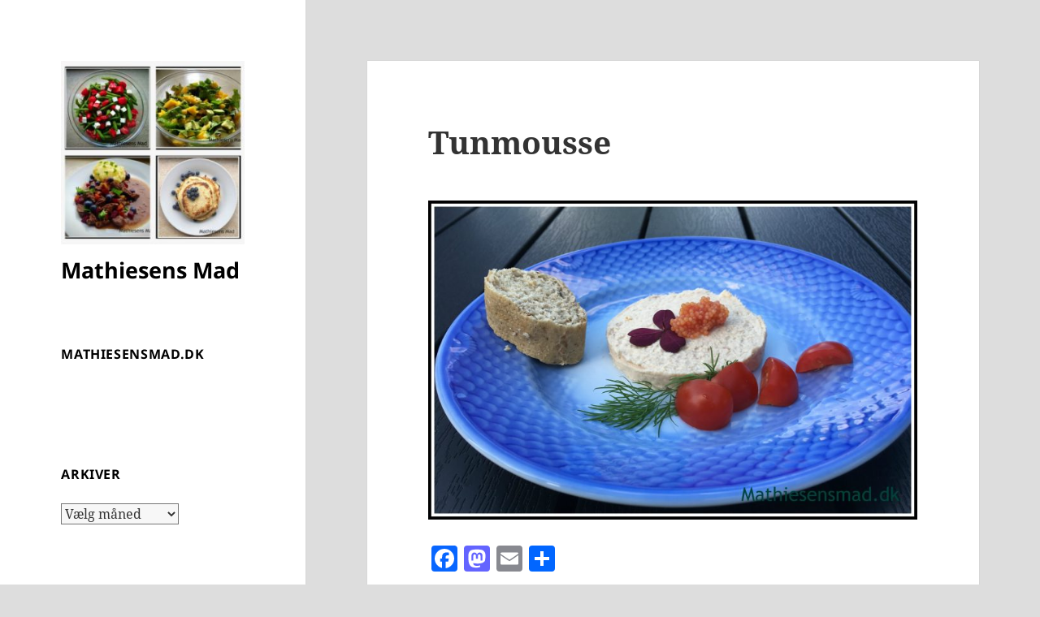

--- FILE ---
content_type: text/html; charset=UTF-8
request_url: http://www.mathiesensmad.dk/2015/01/tunmousse/tunmousse-2/
body_size: 13103
content:
<!DOCTYPE html>
<html lang="da-DK" class="no-js">
<head>
	<meta charset="UTF-8">
	<meta name="viewport" content="width=device-width, initial-scale=1.0">
	<link rel="profile" href="https://gmpg.org/xfn/11">
	<link rel="pingback" href="http://www.mathiesensmad.dk/xmlrpc.php">
	<script>
(function(html){html.className = html.className.replace(/\bno-js\b/,'js')})(document.documentElement);
//# sourceURL=twentyfifteen_javascript_detection
</script>
<meta name='robots' content='index, follow, max-image-preview:large, max-snippet:-1, max-video-preview:-1' />

	<!-- This site is optimized with the Yoast SEO plugin v26.5 - https://yoast.com/wordpress/plugins/seo/ -->
	<title>Tunmousse - Mathiesens Mad</title>
	<link rel="canonical" href="http://www.mathiesensmad.dk/2015/01/tunmousse/tunmousse-2/" />
	<meta name="twitter:card" content="summary_large_image" />
	<meta name="twitter:title" content="Tunmousse - Mathiesens Mad" />
	<meta name="twitter:image" content="http://www.mathiesensmad.dk/wp-content/uploads/2015/01/Tunmousse.jpg" />
	<script type="application/ld+json" class="yoast-schema-graph">{"@context":"https://schema.org","@graph":[{"@type":"WebPage","@id":"http://www.mathiesensmad.dk/2015/01/tunmousse/tunmousse-2/","url":"http://www.mathiesensmad.dk/2015/01/tunmousse/tunmousse-2/","name":"Tunmousse - Mathiesens Mad","isPartOf":{"@id":"https://www.mathiesensmad.dk/#website"},"primaryImageOfPage":{"@id":"http://www.mathiesensmad.dk/2015/01/tunmousse/tunmousse-2/#primaryimage"},"image":{"@id":"http://www.mathiesensmad.dk/2015/01/tunmousse/tunmousse-2/#primaryimage"},"thumbnailUrl":"http://www.mathiesensmad.dk/wp-content/uploads/2015/01/Tunmousse.jpg","datePublished":"2017-08-06T18:22:46+00:00","breadcrumb":{"@id":"http://www.mathiesensmad.dk/2015/01/tunmousse/tunmousse-2/#breadcrumb"},"inLanguage":"da-DK","potentialAction":[{"@type":"ReadAction","target":["http://www.mathiesensmad.dk/2015/01/tunmousse/tunmousse-2/"]}]},{"@type":"ImageObject","inLanguage":"da-DK","@id":"http://www.mathiesensmad.dk/2015/01/tunmousse/tunmousse-2/#primaryimage","url":"http://www.mathiesensmad.dk/wp-content/uploads/2015/01/Tunmousse.jpg","contentUrl":"http://www.mathiesensmad.dk/wp-content/uploads/2015/01/Tunmousse.jpg","width":3208,"height":2094},{"@type":"BreadcrumbList","@id":"http://www.mathiesensmad.dk/2015/01/tunmousse/tunmousse-2/#breadcrumb","itemListElement":[{"@type":"ListItem","position":1,"name":"Hjem","item":"https://www.mathiesensmad.dk/"},{"@type":"ListItem","position":2,"name":"Tunmousse","item":"http://www.mathiesensmad.dk/2015/01/tunmousse/"},{"@type":"ListItem","position":3,"name":"Tunmousse"}]},{"@type":"WebSite","@id":"https://www.mathiesensmad.dk/#website","url":"https://www.mathiesensmad.dk/","name":"Mathiesens Mad","description":"","publisher":{"@id":"https://www.mathiesensmad.dk/#organization"},"potentialAction":[{"@type":"SearchAction","target":{"@type":"EntryPoint","urlTemplate":"https://www.mathiesensmad.dk/?s={search_term_string}"},"query-input":{"@type":"PropertyValueSpecification","valueRequired":true,"valueName":"search_term_string"}}],"inLanguage":"da-DK"},{"@type":"Organization","@id":"https://www.mathiesensmad.dk/#organization","name":"Mathiesens Mad","url":"https://www.mathiesensmad.dk/","logo":{"@type":"ImageObject","inLanguage":"da-DK","@id":"https://www.mathiesensmad.dk/#/schema/logo/image/","url":"http://www.mathiesensmad.dk/wp-content/uploads/2016/12/cropped-291216-7.jpeg","contentUrl":"http://www.mathiesensmad.dk/wp-content/uploads/2016/12/cropped-291216-7.jpeg","width":248,"height":248,"caption":"Mathiesens Mad"},"image":{"@id":"https://www.mathiesensmad.dk/#/schema/logo/image/"},"sameAs":["https://www.facebook.com/lone.mathiesen.58/"]}]}</script>
	<!-- / Yoast SEO plugin. -->


<link rel='dns-prefetch' href='//static.addtoany.com' />
<link rel="alternate" type="application/rss+xml" title="Mathiesens Mad &raquo; Feed" href="http://www.mathiesensmad.dk/feed/" />
<link rel="alternate" type="application/rss+xml" title="Mathiesens Mad &raquo;-kommentar-feed" href="http://www.mathiesensmad.dk/comments/feed/" />
<link rel="alternate" type="application/rss+xml" title="Mathiesens Mad &raquo; Tunmousse-kommentar-feed" href="http://www.mathiesensmad.dk/2015/01/tunmousse/tunmousse-2/feed/" />
<link rel="alternate" title="oEmbed (JSON)" type="application/json+oembed" href="http://www.mathiesensmad.dk/wp-json/oembed/1.0/embed?url=http%3A%2F%2Fwww.mathiesensmad.dk%2F2015%2F01%2Ftunmousse%2Ftunmousse-2%2F" />
<link rel="alternate" title="oEmbed (XML)" type="text/xml+oembed" href="http://www.mathiesensmad.dk/wp-json/oembed/1.0/embed?url=http%3A%2F%2Fwww.mathiesensmad.dk%2F2015%2F01%2Ftunmousse%2Ftunmousse-2%2F&#038;format=xml" />
<style id='wp-img-auto-sizes-contain-inline-css'>
img:is([sizes=auto i],[sizes^="auto," i]){contain-intrinsic-size:3000px 1500px}
/*# sourceURL=wp-img-auto-sizes-contain-inline-css */
</style>
<style id='wp-emoji-styles-inline-css'>

	img.wp-smiley, img.emoji {
		display: inline !important;
		border: none !important;
		box-shadow: none !important;
		height: 1em !important;
		width: 1em !important;
		margin: 0 0.07em !important;
		vertical-align: -0.1em !important;
		background: none !important;
		padding: 0 !important;
	}
/*# sourceURL=wp-emoji-styles-inline-css */
</style>
<style id='wp-block-library-inline-css'>
:root{--wp-block-synced-color:#7a00df;--wp-block-synced-color--rgb:122,0,223;--wp-bound-block-color:var(--wp-block-synced-color);--wp-editor-canvas-background:#ddd;--wp-admin-theme-color:#007cba;--wp-admin-theme-color--rgb:0,124,186;--wp-admin-theme-color-darker-10:#006ba1;--wp-admin-theme-color-darker-10--rgb:0,107,160.5;--wp-admin-theme-color-darker-20:#005a87;--wp-admin-theme-color-darker-20--rgb:0,90,135;--wp-admin-border-width-focus:2px}@media (min-resolution:192dpi){:root{--wp-admin-border-width-focus:1.5px}}.wp-element-button{cursor:pointer}:root .has-very-light-gray-background-color{background-color:#eee}:root .has-very-dark-gray-background-color{background-color:#313131}:root .has-very-light-gray-color{color:#eee}:root .has-very-dark-gray-color{color:#313131}:root .has-vivid-green-cyan-to-vivid-cyan-blue-gradient-background{background:linear-gradient(135deg,#00d084,#0693e3)}:root .has-purple-crush-gradient-background{background:linear-gradient(135deg,#34e2e4,#4721fb 50%,#ab1dfe)}:root .has-hazy-dawn-gradient-background{background:linear-gradient(135deg,#faaca8,#dad0ec)}:root .has-subdued-olive-gradient-background{background:linear-gradient(135deg,#fafae1,#67a671)}:root .has-atomic-cream-gradient-background{background:linear-gradient(135deg,#fdd79a,#004a59)}:root .has-nightshade-gradient-background{background:linear-gradient(135deg,#330968,#31cdcf)}:root .has-midnight-gradient-background{background:linear-gradient(135deg,#020381,#2874fc)}:root{--wp--preset--font-size--normal:16px;--wp--preset--font-size--huge:42px}.has-regular-font-size{font-size:1em}.has-larger-font-size{font-size:2.625em}.has-normal-font-size{font-size:var(--wp--preset--font-size--normal)}.has-huge-font-size{font-size:var(--wp--preset--font-size--huge)}.has-text-align-center{text-align:center}.has-text-align-left{text-align:left}.has-text-align-right{text-align:right}.has-fit-text{white-space:nowrap!important}#end-resizable-editor-section{display:none}.aligncenter{clear:both}.items-justified-left{justify-content:flex-start}.items-justified-center{justify-content:center}.items-justified-right{justify-content:flex-end}.items-justified-space-between{justify-content:space-between}.screen-reader-text{border:0;clip-path:inset(50%);height:1px;margin:-1px;overflow:hidden;padding:0;position:absolute;width:1px;word-wrap:normal!important}.screen-reader-text:focus{background-color:#ddd;clip-path:none;color:#444;display:block;font-size:1em;height:auto;left:5px;line-height:normal;padding:15px 23px 14px;text-decoration:none;top:5px;width:auto;z-index:100000}html :where(.has-border-color){border-style:solid}html :where([style*=border-top-color]){border-top-style:solid}html :where([style*=border-right-color]){border-right-style:solid}html :where([style*=border-bottom-color]){border-bottom-style:solid}html :where([style*=border-left-color]){border-left-style:solid}html :where([style*=border-width]){border-style:solid}html :where([style*=border-top-width]){border-top-style:solid}html :where([style*=border-right-width]){border-right-style:solid}html :where([style*=border-bottom-width]){border-bottom-style:solid}html :where([style*=border-left-width]){border-left-style:solid}html :where(img[class*=wp-image-]){height:auto;max-width:100%}:where(figure){margin:0 0 1em}html :where(.is-position-sticky){--wp-admin--admin-bar--position-offset:var(--wp-admin--admin-bar--height,0px)}@media screen and (max-width:600px){html :where(.is-position-sticky){--wp-admin--admin-bar--position-offset:0px}}

/*# sourceURL=wp-block-library-inline-css */
</style><style id='global-styles-inline-css'>
:root{--wp--preset--aspect-ratio--square: 1;--wp--preset--aspect-ratio--4-3: 4/3;--wp--preset--aspect-ratio--3-4: 3/4;--wp--preset--aspect-ratio--3-2: 3/2;--wp--preset--aspect-ratio--2-3: 2/3;--wp--preset--aspect-ratio--16-9: 16/9;--wp--preset--aspect-ratio--9-16: 9/16;--wp--preset--color--black: #000000;--wp--preset--color--cyan-bluish-gray: #abb8c3;--wp--preset--color--white: #fff;--wp--preset--color--pale-pink: #f78da7;--wp--preset--color--vivid-red: #cf2e2e;--wp--preset--color--luminous-vivid-orange: #ff6900;--wp--preset--color--luminous-vivid-amber: #fcb900;--wp--preset--color--light-green-cyan: #7bdcb5;--wp--preset--color--vivid-green-cyan: #00d084;--wp--preset--color--pale-cyan-blue: #8ed1fc;--wp--preset--color--vivid-cyan-blue: #0693e3;--wp--preset--color--vivid-purple: #9b51e0;--wp--preset--color--dark-gray: #111;--wp--preset--color--light-gray: #f1f1f1;--wp--preset--color--yellow: #f4ca16;--wp--preset--color--dark-brown: #352712;--wp--preset--color--medium-pink: #e53b51;--wp--preset--color--light-pink: #ffe5d1;--wp--preset--color--dark-purple: #2e2256;--wp--preset--color--purple: #674970;--wp--preset--color--blue-gray: #22313f;--wp--preset--color--bright-blue: #55c3dc;--wp--preset--color--light-blue: #e9f2f9;--wp--preset--gradient--vivid-cyan-blue-to-vivid-purple: linear-gradient(135deg,rgb(6,147,227) 0%,rgb(155,81,224) 100%);--wp--preset--gradient--light-green-cyan-to-vivid-green-cyan: linear-gradient(135deg,rgb(122,220,180) 0%,rgb(0,208,130) 100%);--wp--preset--gradient--luminous-vivid-amber-to-luminous-vivid-orange: linear-gradient(135deg,rgb(252,185,0) 0%,rgb(255,105,0) 100%);--wp--preset--gradient--luminous-vivid-orange-to-vivid-red: linear-gradient(135deg,rgb(255,105,0) 0%,rgb(207,46,46) 100%);--wp--preset--gradient--very-light-gray-to-cyan-bluish-gray: linear-gradient(135deg,rgb(238,238,238) 0%,rgb(169,184,195) 100%);--wp--preset--gradient--cool-to-warm-spectrum: linear-gradient(135deg,rgb(74,234,220) 0%,rgb(151,120,209) 20%,rgb(207,42,186) 40%,rgb(238,44,130) 60%,rgb(251,105,98) 80%,rgb(254,248,76) 100%);--wp--preset--gradient--blush-light-purple: linear-gradient(135deg,rgb(255,206,236) 0%,rgb(152,150,240) 100%);--wp--preset--gradient--blush-bordeaux: linear-gradient(135deg,rgb(254,205,165) 0%,rgb(254,45,45) 50%,rgb(107,0,62) 100%);--wp--preset--gradient--luminous-dusk: linear-gradient(135deg,rgb(255,203,112) 0%,rgb(199,81,192) 50%,rgb(65,88,208) 100%);--wp--preset--gradient--pale-ocean: linear-gradient(135deg,rgb(255,245,203) 0%,rgb(182,227,212) 50%,rgb(51,167,181) 100%);--wp--preset--gradient--electric-grass: linear-gradient(135deg,rgb(202,248,128) 0%,rgb(113,206,126) 100%);--wp--preset--gradient--midnight: linear-gradient(135deg,rgb(2,3,129) 0%,rgb(40,116,252) 100%);--wp--preset--gradient--dark-gray-gradient-gradient: linear-gradient(90deg, rgba(17,17,17,1) 0%, rgba(42,42,42,1) 100%);--wp--preset--gradient--light-gray-gradient: linear-gradient(90deg, rgba(241,241,241,1) 0%, rgba(215,215,215,1) 100%);--wp--preset--gradient--white-gradient: linear-gradient(90deg, rgba(255,255,255,1) 0%, rgba(230,230,230,1) 100%);--wp--preset--gradient--yellow-gradient: linear-gradient(90deg, rgba(244,202,22,1) 0%, rgba(205,168,10,1) 100%);--wp--preset--gradient--dark-brown-gradient: linear-gradient(90deg, rgba(53,39,18,1) 0%, rgba(91,67,31,1) 100%);--wp--preset--gradient--medium-pink-gradient: linear-gradient(90deg, rgba(229,59,81,1) 0%, rgba(209,28,51,1) 100%);--wp--preset--gradient--light-pink-gradient: linear-gradient(90deg, rgba(255,229,209,1) 0%, rgba(255,200,158,1) 100%);--wp--preset--gradient--dark-purple-gradient: linear-gradient(90deg, rgba(46,34,86,1) 0%, rgba(66,48,123,1) 100%);--wp--preset--gradient--purple-gradient: linear-gradient(90deg, rgba(103,73,112,1) 0%, rgba(131,93,143,1) 100%);--wp--preset--gradient--blue-gray-gradient: linear-gradient(90deg, rgba(34,49,63,1) 0%, rgba(52,75,96,1) 100%);--wp--preset--gradient--bright-blue-gradient: linear-gradient(90deg, rgba(85,195,220,1) 0%, rgba(43,180,211,1) 100%);--wp--preset--gradient--light-blue-gradient: linear-gradient(90deg, rgba(233,242,249,1) 0%, rgba(193,218,238,1) 100%);--wp--preset--font-size--small: 13px;--wp--preset--font-size--medium: 20px;--wp--preset--font-size--large: 36px;--wp--preset--font-size--x-large: 42px;--wp--preset--spacing--20: 0.44rem;--wp--preset--spacing--30: 0.67rem;--wp--preset--spacing--40: 1rem;--wp--preset--spacing--50: 1.5rem;--wp--preset--spacing--60: 2.25rem;--wp--preset--spacing--70: 3.38rem;--wp--preset--spacing--80: 5.06rem;--wp--preset--shadow--natural: 6px 6px 9px rgba(0, 0, 0, 0.2);--wp--preset--shadow--deep: 12px 12px 50px rgba(0, 0, 0, 0.4);--wp--preset--shadow--sharp: 6px 6px 0px rgba(0, 0, 0, 0.2);--wp--preset--shadow--outlined: 6px 6px 0px -3px rgb(255, 255, 255), 6px 6px rgb(0, 0, 0);--wp--preset--shadow--crisp: 6px 6px 0px rgb(0, 0, 0);}:where(.is-layout-flex){gap: 0.5em;}:where(.is-layout-grid){gap: 0.5em;}body .is-layout-flex{display: flex;}.is-layout-flex{flex-wrap: wrap;align-items: center;}.is-layout-flex > :is(*, div){margin: 0;}body .is-layout-grid{display: grid;}.is-layout-grid > :is(*, div){margin: 0;}:where(.wp-block-columns.is-layout-flex){gap: 2em;}:where(.wp-block-columns.is-layout-grid){gap: 2em;}:where(.wp-block-post-template.is-layout-flex){gap: 1.25em;}:where(.wp-block-post-template.is-layout-grid){gap: 1.25em;}.has-black-color{color: var(--wp--preset--color--black) !important;}.has-cyan-bluish-gray-color{color: var(--wp--preset--color--cyan-bluish-gray) !important;}.has-white-color{color: var(--wp--preset--color--white) !important;}.has-pale-pink-color{color: var(--wp--preset--color--pale-pink) !important;}.has-vivid-red-color{color: var(--wp--preset--color--vivid-red) !important;}.has-luminous-vivid-orange-color{color: var(--wp--preset--color--luminous-vivid-orange) !important;}.has-luminous-vivid-amber-color{color: var(--wp--preset--color--luminous-vivid-amber) !important;}.has-light-green-cyan-color{color: var(--wp--preset--color--light-green-cyan) !important;}.has-vivid-green-cyan-color{color: var(--wp--preset--color--vivid-green-cyan) !important;}.has-pale-cyan-blue-color{color: var(--wp--preset--color--pale-cyan-blue) !important;}.has-vivid-cyan-blue-color{color: var(--wp--preset--color--vivid-cyan-blue) !important;}.has-vivid-purple-color{color: var(--wp--preset--color--vivid-purple) !important;}.has-black-background-color{background-color: var(--wp--preset--color--black) !important;}.has-cyan-bluish-gray-background-color{background-color: var(--wp--preset--color--cyan-bluish-gray) !important;}.has-white-background-color{background-color: var(--wp--preset--color--white) !important;}.has-pale-pink-background-color{background-color: var(--wp--preset--color--pale-pink) !important;}.has-vivid-red-background-color{background-color: var(--wp--preset--color--vivid-red) !important;}.has-luminous-vivid-orange-background-color{background-color: var(--wp--preset--color--luminous-vivid-orange) !important;}.has-luminous-vivid-amber-background-color{background-color: var(--wp--preset--color--luminous-vivid-amber) !important;}.has-light-green-cyan-background-color{background-color: var(--wp--preset--color--light-green-cyan) !important;}.has-vivid-green-cyan-background-color{background-color: var(--wp--preset--color--vivid-green-cyan) !important;}.has-pale-cyan-blue-background-color{background-color: var(--wp--preset--color--pale-cyan-blue) !important;}.has-vivid-cyan-blue-background-color{background-color: var(--wp--preset--color--vivid-cyan-blue) !important;}.has-vivid-purple-background-color{background-color: var(--wp--preset--color--vivid-purple) !important;}.has-black-border-color{border-color: var(--wp--preset--color--black) !important;}.has-cyan-bluish-gray-border-color{border-color: var(--wp--preset--color--cyan-bluish-gray) !important;}.has-white-border-color{border-color: var(--wp--preset--color--white) !important;}.has-pale-pink-border-color{border-color: var(--wp--preset--color--pale-pink) !important;}.has-vivid-red-border-color{border-color: var(--wp--preset--color--vivid-red) !important;}.has-luminous-vivid-orange-border-color{border-color: var(--wp--preset--color--luminous-vivid-orange) !important;}.has-luminous-vivid-amber-border-color{border-color: var(--wp--preset--color--luminous-vivid-amber) !important;}.has-light-green-cyan-border-color{border-color: var(--wp--preset--color--light-green-cyan) !important;}.has-vivid-green-cyan-border-color{border-color: var(--wp--preset--color--vivid-green-cyan) !important;}.has-pale-cyan-blue-border-color{border-color: var(--wp--preset--color--pale-cyan-blue) !important;}.has-vivid-cyan-blue-border-color{border-color: var(--wp--preset--color--vivid-cyan-blue) !important;}.has-vivid-purple-border-color{border-color: var(--wp--preset--color--vivid-purple) !important;}.has-vivid-cyan-blue-to-vivid-purple-gradient-background{background: var(--wp--preset--gradient--vivid-cyan-blue-to-vivid-purple) !important;}.has-light-green-cyan-to-vivid-green-cyan-gradient-background{background: var(--wp--preset--gradient--light-green-cyan-to-vivid-green-cyan) !important;}.has-luminous-vivid-amber-to-luminous-vivid-orange-gradient-background{background: var(--wp--preset--gradient--luminous-vivid-amber-to-luminous-vivid-orange) !important;}.has-luminous-vivid-orange-to-vivid-red-gradient-background{background: var(--wp--preset--gradient--luminous-vivid-orange-to-vivid-red) !important;}.has-very-light-gray-to-cyan-bluish-gray-gradient-background{background: var(--wp--preset--gradient--very-light-gray-to-cyan-bluish-gray) !important;}.has-cool-to-warm-spectrum-gradient-background{background: var(--wp--preset--gradient--cool-to-warm-spectrum) !important;}.has-blush-light-purple-gradient-background{background: var(--wp--preset--gradient--blush-light-purple) !important;}.has-blush-bordeaux-gradient-background{background: var(--wp--preset--gradient--blush-bordeaux) !important;}.has-luminous-dusk-gradient-background{background: var(--wp--preset--gradient--luminous-dusk) !important;}.has-pale-ocean-gradient-background{background: var(--wp--preset--gradient--pale-ocean) !important;}.has-electric-grass-gradient-background{background: var(--wp--preset--gradient--electric-grass) !important;}.has-midnight-gradient-background{background: var(--wp--preset--gradient--midnight) !important;}.has-small-font-size{font-size: var(--wp--preset--font-size--small) !important;}.has-medium-font-size{font-size: var(--wp--preset--font-size--medium) !important;}.has-large-font-size{font-size: var(--wp--preset--font-size--large) !important;}.has-x-large-font-size{font-size: var(--wp--preset--font-size--x-large) !important;}
/*# sourceURL=global-styles-inline-css */
</style>

<style id='classic-theme-styles-inline-css'>
/*! This file is auto-generated */
.wp-block-button__link{color:#fff;background-color:#32373c;border-radius:9999px;box-shadow:none;text-decoration:none;padding:calc(.667em + 2px) calc(1.333em + 2px);font-size:1.125em}.wp-block-file__button{background:#32373c;color:#fff;text-decoration:none}
/*# sourceURL=/wp-includes/css/classic-themes.min.css */
</style>
<link rel='stylesheet' id='twentyfifteen-fonts-css' href='http://www.mathiesensmad.dk/wp-content/themes/twentyfifteen/assets/fonts/noto-sans-plus-noto-serif-plus-inconsolata.css?ver=20230328' media='all' />
<link rel='stylesheet' id='genericons-css' href='http://www.mathiesensmad.dk/wp-content/themes/twentyfifteen/genericons/genericons.css?ver=20251101' media='all' />
<link rel='stylesheet' id='twentyfifteen-style-css' href='http://www.mathiesensmad.dk/wp-content/themes/twentyfifteen/style.css?ver=20251202' media='all' />
<style id='twentyfifteen-style-inline-css'>

		/* Custom Sidebar Text Color */
		.site-title a,
		.site-description,
		.secondary-toggle:before {
			color: #000000;
		}

		.site-title a:hover,
		.site-title a:focus {
			color: rgba( 0, 0, 0, 0.7);
		}

		.secondary-toggle {
			border-color: rgba( 0, 0, 0, 0.1);
		}

		.secondary-toggle:hover,
		.secondary-toggle:focus {
			border-color: rgba( 0, 0, 0, 0.3);
		}

		.site-title a {
			outline-color: rgba( 0, 0, 0, 0.3);
		}

		@media screen and (min-width: 59.6875em) {
			.secondary a,
			.dropdown-toggle:after,
			.widget-title,
			.widget blockquote cite,
			.widget blockquote small {
				color: #000000;
			}

			.widget button,
			.widget input[type="button"],
			.widget input[type="reset"],
			.widget input[type="submit"],
			.widget_calendar tbody a {
				background-color: #000000;
			}

			.textwidget a {
				border-color: #000000;
			}

			.secondary a:hover,
			.secondary a:focus,
			.main-navigation .menu-item-description,
			.widget,
			.widget blockquote,
			.widget .wp-caption-text,
			.widget .gallery-caption {
				color: rgba( 0, 0, 0, 0.7);
			}

			.widget button:hover,
			.widget button:focus,
			.widget input[type="button"]:hover,
			.widget input[type="button"]:focus,
			.widget input[type="reset"]:hover,
			.widget input[type="reset"]:focus,
			.widget input[type="submit"]:hover,
			.widget input[type="submit"]:focus,
			.widget_calendar tbody a:hover,
			.widget_calendar tbody a:focus {
				background-color: rgba( 0, 0, 0, 0.7);
			}

			.widget blockquote {
				border-color: rgba( 0, 0, 0, 0.7);
			}

			.main-navigation ul,
			.main-navigation li,
			.secondary-toggle,
			.widget input,
			.widget textarea,
			.widget table,
			.widget th,
			.widget td,
			.widget pre,
			.widget li,
			.widget_categories .children,
			.widget_nav_menu .sub-menu,
			.widget_pages .children,
			.widget abbr[title] {
				border-color: rgba( 0, 0, 0, 0.1);
			}

			.dropdown-toggle:hover,
			.dropdown-toggle:focus,
			.widget hr {
				background-color: rgba( 0, 0, 0, 0.1);
			}

			.widget input:focus,
			.widget textarea:focus {
				border-color: rgba( 0, 0, 0, 0.3);
			}

			.sidebar a:focus,
			.dropdown-toggle:focus {
				outline-color: rgba( 0, 0, 0, 0.3);
			}
		}
	
/*# sourceURL=twentyfifteen-style-inline-css */
</style>
<link rel='stylesheet' id='twentyfifteen-block-style-css' href='http://www.mathiesensmad.dk/wp-content/themes/twentyfifteen/css/blocks.css?ver=20240715' media='all' />
<link rel='stylesheet' id='addtoany-css' href='http://www.mathiesensmad.dk/wp-content/plugins/add-to-any/addtoany.min.css?ver=1.16' media='all' />
<script id="addtoany-core-js-before">
window.a2a_config=window.a2a_config||{};a2a_config.callbacks=[];a2a_config.overlays=[];a2a_config.templates={};a2a_localize = {
	Share: "Share",
	Save: "Save",
	Subscribe: "Subscribe",
	Email: "Email",
	Bookmark: "Bookmark",
	ShowAll: "Show all",
	ShowLess: "Show less",
	FindServices: "Find service(s)",
	FindAnyServiceToAddTo: "Instantly find any service to add to",
	PoweredBy: "Powered by",
	ShareViaEmail: "Share via email",
	SubscribeViaEmail: "Subscribe via email",
	BookmarkInYourBrowser: "Bookmark in your browser",
	BookmarkInstructions: "Press Ctrl+D or \u2318+D to bookmark this page",
	AddToYourFavorites: "Add to your favorites",
	SendFromWebOrProgram: "Send from any email address or email program",
	EmailProgram: "Email program",
	More: "More&#8230;",
	ThanksForSharing: "Thanks for sharing!",
	ThanksForFollowing: "Thanks for following!"
};


//# sourceURL=addtoany-core-js-before
</script>
<script defer src="https://static.addtoany.com/menu/page.js" id="addtoany-core-js"></script>
<script src="http://www.mathiesensmad.dk/wp-includes/js/jquery/jquery.min.js?ver=3.7.1" id="jquery-core-js"></script>
<script src="http://www.mathiesensmad.dk/wp-includes/js/jquery/jquery-migrate.min.js?ver=3.4.1" id="jquery-migrate-js"></script>
<script defer src="http://www.mathiesensmad.dk/wp-content/plugins/add-to-any/addtoany.min.js?ver=1.1" id="addtoany-jquery-js"></script>
<script src="http://www.mathiesensmad.dk/wp-content/themes/twentyfifteen/js/keyboard-image-navigation.js?ver=20141210" id="twentyfifteen-keyboard-image-navigation-js"></script>
<script id="twentyfifteen-script-js-extra">
var screenReaderText = {"expand":"\u003Cspan class=\"screen-reader-text\"\u003Eudvid undermenu\u003C/span\u003E","collapse":"\u003Cspan class=\"screen-reader-text\"\u003Eskjul undermenu\u003C/span\u003E"};
//# sourceURL=twentyfifteen-script-js-extra
</script>
<script src="http://www.mathiesensmad.dk/wp-content/themes/twentyfifteen/js/functions.js?ver=20250729" id="twentyfifteen-script-js" defer data-wp-strategy="defer"></script>
<link rel="https://api.w.org/" href="http://www.mathiesensmad.dk/wp-json/" /><link rel="alternate" title="JSON" type="application/json" href="http://www.mathiesensmad.dk/wp-json/wp/v2/media/1433" /><link rel="EditURI" type="application/rsd+xml" title="RSD" href="http://www.mathiesensmad.dk/xmlrpc.php?rsd" />
<meta name="generator" content="WordPress 6.9" />
<link rel='shortlink' href='http://www.mathiesensmad.dk/?p=1433' />
<style>[class*=" icon-oc-"],[class^=icon-oc-]{speak:none;font-style:normal;font-weight:400;font-variant:normal;text-transform:none;line-height:1;-webkit-font-smoothing:antialiased;-moz-osx-font-smoothing:grayscale}.icon-oc-one-com-white-32px-fill:before{content:"901"}.icon-oc-one-com:before{content:"900"}#one-com-icon,.toplevel_page_onecom-wp .wp-menu-image{speak:none;display:flex;align-items:center;justify-content:center;text-transform:none;line-height:1;-webkit-font-smoothing:antialiased;-moz-osx-font-smoothing:grayscale}.onecom-wp-admin-bar-item>a,.toplevel_page_onecom-wp>.wp-menu-name{font-size:16px;font-weight:400;line-height:1}.toplevel_page_onecom-wp>.wp-menu-name img{width:69px;height:9px;}.wp-submenu-wrap.wp-submenu>.wp-submenu-head>img{width:88px;height:auto}.onecom-wp-admin-bar-item>a img{height:7px!important}.onecom-wp-admin-bar-item>a img,.toplevel_page_onecom-wp>.wp-menu-name img{opacity:.8}.onecom-wp-admin-bar-item.hover>a img,.toplevel_page_onecom-wp.wp-has-current-submenu>.wp-menu-name img,li.opensub>a.toplevel_page_onecom-wp>.wp-menu-name img{opacity:1}#one-com-icon:before,.onecom-wp-admin-bar-item>a:before,.toplevel_page_onecom-wp>.wp-menu-image:before{content:'';position:static!important;background-color:rgba(240,245,250,.4);border-radius:102px;width:18px;height:18px;padding:0!important}.onecom-wp-admin-bar-item>a:before{width:14px;height:14px}.onecom-wp-admin-bar-item.hover>a:before,.toplevel_page_onecom-wp.opensub>a>.wp-menu-image:before,.toplevel_page_onecom-wp.wp-has-current-submenu>.wp-menu-image:before{background-color:#76b82a}.onecom-wp-admin-bar-item>a{display:inline-flex!important;align-items:center;justify-content:center}#one-com-logo-wrapper{font-size:4em}#one-com-icon{vertical-align:middle}.imagify-welcome{display:none !important;}</style><style>.recentcomments a{display:inline !important;padding:0 !important;margin:0 !important;}</style><style id="custom-background-css">
body.custom-background { background-color: #dddddd; }
</style>
	<link rel="icon" href="http://www.mathiesensmad.dk/wp-content/uploads/2016/12/cropped-291216-2-32x32.jpeg" sizes="32x32" />
<link rel="icon" href="http://www.mathiesensmad.dk/wp-content/uploads/2016/12/cropped-291216-2-192x192.jpeg" sizes="192x192" />
<link rel="apple-touch-icon" href="http://www.mathiesensmad.dk/wp-content/uploads/2016/12/cropped-291216-2-180x180.jpeg" />
<meta name="msapplication-TileImage" content="http://www.mathiesensmad.dk/wp-content/uploads/2016/12/cropped-291216-2-270x270.jpeg" />
</head>

<body class="attachment wp-singular attachment-template-default single single-attachment postid-1433 attachmentid-1433 attachment-jpeg custom-background wp-custom-logo wp-embed-responsive wp-theme-twentyfifteen">
<div id="page" class="hfeed site">
	<a class="skip-link screen-reader-text" href="#content">
		Hop til indhold	</a>

	<div id="sidebar" class="sidebar">
		<header id="masthead" class="site-header">
			<div class="site-branding">
				<a href="http://www.mathiesensmad.dk/" class="custom-logo-link" rel="home"><img width="248" height="248" src="http://www.mathiesensmad.dk/wp-content/uploads/2016/12/cropped-291216-7.jpeg" class="custom-logo" alt="Mathiesens Mad" decoding="async" fetchpriority="high" srcset="http://www.mathiesensmad.dk/wp-content/uploads/2016/12/cropped-291216-7.jpeg 248w, http://www.mathiesensmad.dk/wp-content/uploads/2016/12/cropped-291216-7-150x150.jpeg 150w" sizes="(max-width: 248px) 100vw, 248px" /></a>					<p class="site-title"><a href="http://www.mathiesensmad.dk/" rel="home" >Mathiesens Mad</a></p>
					
				<button class="secondary-toggle">Menu og widgets</button>
			</div><!-- .site-branding -->
		</header><!-- .site-header -->

			<div id="secondary" class="secondary">

					<nav id="site-navigation" class="main-navigation">
							</nav><!-- .main-navigation -->
		
					<nav id="social-navigation" class="social-navigation">
							</nav><!-- .social-navigation -->
		
					<div id="widget-area" class="widget-area" role="complementary">
				<aside id="sfp_page_plugin_widget-2" class="widget widget_sfp_page_plugin_widget"><h2 class="widget-title">Mathiesensmad.dk</h2><div id="fb-root"></div>
<script>
	(function(d){
		var js, id = 'facebook-jssdk';
		if (d.getElementById(id)) {return;}
		js = d.createElement('script');
		js.id = id;
		js.async = true;
		js.src = "//connect.facebook.net/en_US/all.js#xfbml=1";
		d.getElementsByTagName('head')[0].appendChild(js);
	}(document));
</script>
<!-- SFPlugin by topdevs.net -->
<!-- Page Plugin Code START -->
<div class="sfp-container">
	<div class="fb-page"
		data-href="https://www.facebook.com/lone.mathiesen.58/"
		data-width=""
		data-height=""
		data-hide-cover="false"
		data-show-facepile="true"
		data-small-header="false"
		data-tabs="">
	</div>
</div>
<!-- Page Plugin Code END --></aside><aside id="archives-5" class="widget widget_archive"><h2 class="widget-title">Arkiver</h2>		<label class="screen-reader-text" for="archives-dropdown-5">Arkiver</label>
		<select id="archives-dropdown-5" name="archive-dropdown">
			
			<option value="">Vælg måned</option>
				<option value='http://www.mathiesensmad.dk/2025/05/'> maj 2025 </option>
	<option value='http://www.mathiesensmad.dk/2023/07/'> juli 2023 </option>
	<option value='http://www.mathiesensmad.dk/2023/06/'> juni 2023 </option>
	<option value='http://www.mathiesensmad.dk/2023/03/'> marts 2023 </option>
	<option value='http://www.mathiesensmad.dk/2021/02/'> februar 2021 </option>
	<option value='http://www.mathiesensmad.dk/2021/01/'> januar 2021 </option>
	<option value='http://www.mathiesensmad.dk/2020/02/'> februar 2020 </option>
	<option value='http://www.mathiesensmad.dk/2019/12/'> december 2019 </option>
	<option value='http://www.mathiesensmad.dk/2019/07/'> juli 2019 </option>
	<option value='http://www.mathiesensmad.dk/2019/03/'> marts 2019 </option>
	<option value='http://www.mathiesensmad.dk/2019/02/'> februar 2019 </option>
	<option value='http://www.mathiesensmad.dk/2019/01/'> januar 2019 </option>
	<option value='http://www.mathiesensmad.dk/2018/12/'> december 2018 </option>
	<option value='http://www.mathiesensmad.dk/2018/10/'> oktober 2018 </option>
	<option value='http://www.mathiesensmad.dk/2018/09/'> september 2018 </option>
	<option value='http://www.mathiesensmad.dk/2018/08/'> august 2018 </option>
	<option value='http://www.mathiesensmad.dk/2018/07/'> juli 2018 </option>
	<option value='http://www.mathiesensmad.dk/2018/06/'> juni 2018 </option>
	<option value='http://www.mathiesensmad.dk/2018/05/'> maj 2018 </option>
	<option value='http://www.mathiesensmad.dk/2018/04/'> april 2018 </option>
	<option value='http://www.mathiesensmad.dk/2018/03/'> marts 2018 </option>
	<option value='http://www.mathiesensmad.dk/2018/02/'> februar 2018 </option>
	<option value='http://www.mathiesensmad.dk/2018/01/'> januar 2018 </option>
	<option value='http://www.mathiesensmad.dk/2017/11/'> november 2017 </option>
	<option value='http://www.mathiesensmad.dk/2017/10/'> oktober 2017 </option>
	<option value='http://www.mathiesensmad.dk/2017/09/'> september 2017 </option>
	<option value='http://www.mathiesensmad.dk/2017/08/'> august 2017 </option>
	<option value='http://www.mathiesensmad.dk/2017/07/'> juli 2017 </option>
	<option value='http://www.mathiesensmad.dk/2017/06/'> juni 2017 </option>
	<option value='http://www.mathiesensmad.dk/2017/05/'> maj 2017 </option>
	<option value='http://www.mathiesensmad.dk/2017/04/'> april 2017 </option>
	<option value='http://www.mathiesensmad.dk/2017/03/'> marts 2017 </option>
	<option value='http://www.mathiesensmad.dk/2017/02/'> februar 2017 </option>
	<option value='http://www.mathiesensmad.dk/2017/01/'> januar 2017 </option>
	<option value='http://www.mathiesensmad.dk/2016/12/'> december 2016 </option>
	<option value='http://www.mathiesensmad.dk/2016/11/'> november 2016 </option>
	<option value='http://www.mathiesensmad.dk/2016/10/'> oktober 2016 </option>
	<option value='http://www.mathiesensmad.dk/2016/09/'> september 2016 </option>
	<option value='http://www.mathiesensmad.dk/2016/08/'> august 2016 </option>
	<option value='http://www.mathiesensmad.dk/2016/07/'> juli 2016 </option>
	<option value='http://www.mathiesensmad.dk/2016/06/'> juni 2016 </option>
	<option value='http://www.mathiesensmad.dk/2016/05/'> maj 2016 </option>
	<option value='http://www.mathiesensmad.dk/2016/04/'> april 2016 </option>
	<option value='http://www.mathiesensmad.dk/2016/03/'> marts 2016 </option>
	<option value='http://www.mathiesensmad.dk/2016/02/'> februar 2016 </option>
	<option value='http://www.mathiesensmad.dk/2016/01/'> januar 2016 </option>
	<option value='http://www.mathiesensmad.dk/2015/12/'> december 2015 </option>
	<option value='http://www.mathiesensmad.dk/2015/11/'> november 2015 </option>
	<option value='http://www.mathiesensmad.dk/2015/10/'> oktober 2015 </option>
	<option value='http://www.mathiesensmad.dk/2015/09/'> september 2015 </option>
	<option value='http://www.mathiesensmad.dk/2015/08/'> august 2015 </option>
	<option value='http://www.mathiesensmad.dk/2015/07/'> juli 2015 </option>
	<option value='http://www.mathiesensmad.dk/2015/06/'> juni 2015 </option>
	<option value='http://www.mathiesensmad.dk/2015/05/'> maj 2015 </option>
	<option value='http://www.mathiesensmad.dk/2015/04/'> april 2015 </option>
	<option value='http://www.mathiesensmad.dk/2015/03/'> marts 2015 </option>
	<option value='http://www.mathiesensmad.dk/2015/02/'> februar 2015 </option>
	<option value='http://www.mathiesensmad.dk/2015/01/'> januar 2015 </option>
	<option value='http://www.mathiesensmad.dk/2014/12/'> december 2014 </option>
	<option value='http://www.mathiesensmad.dk/2014/11/'> november 2014 </option>
	<option value='http://www.mathiesensmad.dk/2014/10/'> oktober 2014 </option>
	<option value='http://www.mathiesensmad.dk/2014/09/'> september 2014 </option>
	<option value='http://www.mathiesensmad.dk/2014/08/'> august 2014 </option>
	<option value='http://www.mathiesensmad.dk/2014/07/'> juli 2014 </option>
	<option value='http://www.mathiesensmad.dk/2014/06/'> juni 2014 </option>
	<option value='http://www.mathiesensmad.dk/2014/05/'> maj 2014 </option>
	<option value='http://www.mathiesensmad.dk/2014/04/'> april 2014 </option>
	<option value='http://www.mathiesensmad.dk/2014/03/'> marts 2014 </option>
	<option value='http://www.mathiesensmad.dk/2014/02/'> februar 2014 </option>
	<option value='http://www.mathiesensmad.dk/2014/01/'> januar 2014 </option>
	<option value='http://www.mathiesensmad.dk/2013/12/'> december 2013 </option>
	<option value='http://www.mathiesensmad.dk/2013/11/'> november 2013 </option>
	<option value='http://www.mathiesensmad.dk/2013/10/'> oktober 2013 </option>
	<option value='http://www.mathiesensmad.dk/2013/09/'> september 2013 </option>
	<option value='http://www.mathiesensmad.dk/2013/08/'> august 2013 </option>
	<option value='http://www.mathiesensmad.dk/2013/07/'> juli 2013 </option>

		</select>

			<script>
( ( dropdownId ) => {
	const dropdown = document.getElementById( dropdownId );
	function onSelectChange() {
		setTimeout( () => {
			if ( 'escape' === dropdown.dataset.lastkey ) {
				return;
			}
			if ( dropdown.value ) {
				document.location.href = dropdown.value;
			}
		}, 250 );
	}
	function onKeyUp( event ) {
		if ( 'Escape' === event.key ) {
			dropdown.dataset.lastkey = 'escape';
		} else {
			delete dropdown.dataset.lastkey;
		}
	}
	function onClick() {
		delete dropdown.dataset.lastkey;
	}
	dropdown.addEventListener( 'keyup', onKeyUp );
	dropdown.addEventListener( 'click', onClick );
	dropdown.addEventListener( 'change', onSelectChange );
})( "archives-dropdown-5" );

//# sourceURL=WP_Widget_Archives%3A%3Awidget
</script>
</aside><aside id="categories-7" class="widget widget_categories"><h2 class="widget-title">Kategorier</h2><form action="http://www.mathiesensmad.dk" method="get"><label class="screen-reader-text" for="cat">Kategorier</label><select  name='cat' id='cat' class='postform'>
	<option value='-1'>Vælg kategori</option>
	<option class="level-0" value="1">Alle opskrifter</option>
	<option class="level-0" value="43">Alle opskrifter &#8211; Alfabetisk index</option>
	<option class="level-0" value="27">Alle opskrifter alfabetisk</option>
	<option class="level-0" value="29">And</option>
	<option class="level-0" value="13">Æbler</option>
	<option class="level-0" value="45">Blommer</option>
	<option class="level-0" value="2">Brød og boller</option>
	<option class="level-0" value="10">Dessert</option>
	<option class="level-0" value="41">Det har ikke noget med mad at gøre</option>
	<option class="level-0" value="4">Fisk</option>
	<option class="level-0" value="20">Forret</option>
	<option class="level-0" value="5">Frokost</option>
	<option class="level-0" value="40">Grundprincip</option>
	<option class="level-0" value="23">Hakket kød</option>
	<option class="level-0" value="11">Hovedretter</option>
	<option class="level-0" value="8">Hurtig mad</option>
	<option class="level-0" value="30">Indmad</option>
	<option class="level-0" value="3">Is</option>
	<option class="level-0" value="6">Jul</option>
	<option class="level-0" value="7">Kager</option>
	<option class="level-0" value="16">Kalvekød</option>
	<option class="level-0" value="25">Kartofler</option>
	<option class="level-0" value="24">Kylling</option>
	<option class="level-0" value="26">Lam</option>
	<option class="level-0" value="33">Lasagne</option>
	<option class="level-0" value="14">Madplaner</option>
	<option class="level-0" value="32">Morgenmad</option>
	<option class="level-0" value="21">Muffins</option>
	<option class="level-0" value="31">Oksekød</option>
	<option class="level-0" value="22">Pasta</option>
	<option class="level-0" value="39">Rabarber</option>
	<option class="level-0" value="35">Rosenkål</option>
	<option class="level-0" value="15">Rømertopf</option>
	<option class="level-0" value="19">Salat</option>
	<option class="level-0" value="46">Sous Vide</option>
	<option class="level-0" value="34">Sovs</option>
	<option class="level-0" value="17">Spidskål</option>
	<option class="level-0" value="37">Squash</option>
	<option class="level-0" value="9">Suppe</option>
	<option class="level-0" value="12">Svinekød</option>
	<option class="level-0" value="28">Syltetøj og andre syltede ting</option>
	<option class="level-0" value="44">Tapas</option>
	<option class="level-0" value="38">Tærter</option>
	<option class="level-0" value="18">Tilbehør</option>
	<option class="level-0" value="36">Wok-retter</option>
</select>
</form><script>
( ( dropdownId ) => {
	const dropdown = document.getElementById( dropdownId );
	function onSelectChange() {
		setTimeout( () => {
			if ( 'escape' === dropdown.dataset.lastkey ) {
				return;
			}
			if ( dropdown.value && parseInt( dropdown.value ) > 0 && dropdown instanceof HTMLSelectElement ) {
				dropdown.parentElement.submit();
			}
		}, 250 );
	}
	function onKeyUp( event ) {
		if ( 'Escape' === event.key ) {
			dropdown.dataset.lastkey = 'escape';
		} else {
			delete dropdown.dataset.lastkey;
		}
	}
	function onClick() {
		delete dropdown.dataset.lastkey;
	}
	dropdown.addEventListener( 'keyup', onKeyUp );
	dropdown.addEventListener( 'click', onClick );
	dropdown.addEventListener( 'change', onSelectChange );
})( "cat" );

//# sourceURL=WP_Widget_Categories%3A%3Awidget
</script>
</aside><aside id="search-2" class="widget widget_search"><form role="search" method="get" class="search-form" action="http://www.mathiesensmad.dk/">
				<label>
					<span class="screen-reader-text">Søg efter:</span>
					<input type="search" class="search-field" placeholder="Søg &hellip;" value="" name="s" />
				</label>
				<input type="submit" class="search-submit screen-reader-text" value="Søg" />
			</form></aside><aside id="a2a_follow_widget-5" class="widget widget_a2a_follow_widget"><div class="a2a_kit a2a_kit_size_32 a2a_follow addtoany_list"></div></aside>
		<aside id="recent-posts-9" class="widget widget_recent_entries">
		<h2 class="widget-title">Seneste indlæg</h2><nav aria-label="Seneste indlæg">
		<ul>
											<li>
					<a href="http://www.mathiesensmad.dk/2025/05/kylling-i-airfryer/">Kylling i airfryer</a>
									</li>
											<li>
					<a href="http://www.mathiesensmad.dk/2023/07/wok-med-pak-choi/">Wok med hakket kød og Pak Choi</a>
									</li>
											<li>
					<a href="http://www.mathiesensmad.dk/2023/06/rabarbermuffins/">Rabarbermufffins</a>
									</li>
											<li>
					<a href="http://www.mathiesensmad.dk/2023/03/kalvemignon/"><strong>Kalvemignon i airfryer</strong></a>
									</li>
											<li>
					<a href="http://www.mathiesensmad.dk/2021/02/fyldte-karbonader/">Fyldte karbonader</a>
									</li>
					</ul>

		</nav></aside><aside id="meta-5" class="widget widget_meta"><h2 class="widget-title">Meta</h2><nav aria-label="Meta">
		<ul>
						<li><a rel="nofollow" href="http://www.mathiesensmad.dk/wp-login.php">Log ind</a></li>
			<li><a href="http://www.mathiesensmad.dk/feed/">Indlægsfeed</a></li>
			<li><a href="http://www.mathiesensmad.dk/comments/feed/">Kommentarfeed</a></li>

			<li><a href="https://wordpress.org/">WordPress.org</a></li>
		</ul>

		</nav></aside><aside id="recent-comments-2" class="widget widget_recent_comments"><h2 class="widget-title">Seneste kommentarer</h2><nav aria-label="Seneste kommentarer"><ul id="recentcomments"></ul></nav></aside><aside id="text-12" class="widget widget_text">			<div class="textwidget"><p><a title="mytastednk.com" href="http://www.mytastednk.com" id="hr-mytastednk.com" target="_parent"> <img decoding="async" src="https://widget.mytaste.org/blogcounter/image?image=blue_s&#038;blog_id=DdX2I&#038;alias=denmark" alt="mytastednk.com" border="0"> </a> <script> document.write('<scr'+'ipt src="https://widget.mytaste.org/blogcounter.js?blog_id=DdX2I&#038;alias=denmark&#038;timestamp=' + (0|new Date / 1000) +'"> </scr'+'ipt>'); </script></p>
</div>
		</aside>
		<aside id="recent-posts-2" class="widget widget_recent_entries">
		<h2 class="widget-title">Seneste indlæg</h2><nav aria-label="Seneste indlæg">
		<ul>
											<li>
					<a href="http://www.mathiesensmad.dk/2025/05/kylling-i-airfryer/">Kylling i airfryer</a>
									</li>
											<li>
					<a href="http://www.mathiesensmad.dk/2023/07/wok-med-pak-choi/">Wok med hakket kød og Pak Choi</a>
									</li>
											<li>
					<a href="http://www.mathiesensmad.dk/2023/06/rabarbermuffins/">Rabarbermufffins</a>
									</li>
											<li>
					<a href="http://www.mathiesensmad.dk/2023/03/kalvemignon/"><strong>Kalvemignon i airfryer</strong></a>
									</li>
											<li>
					<a href="http://www.mathiesensmad.dk/2021/02/fyldte-karbonader/">Fyldte karbonader</a>
									</li>
					</ul>

		</nav></aside><aside id="categories-2" class="widget widget_categories"><h2 class="widget-title">Kategorier</h2><form action="http://www.mathiesensmad.dk" method="get"><label class="screen-reader-text" for="categories-dropdown-2">Kategorier</label><select  name='cat' id='categories-dropdown-2' class='postform'>
	<option value='-1'>Vælg kategori</option>
	<option class="level-0" value="1">Alle opskrifter</option>
	<option class="level-0" value="43">Alle opskrifter &#8211; Alfabetisk index</option>
	<option class="level-0" value="27">Alle opskrifter alfabetisk</option>
	<option class="level-0" value="29">And</option>
	<option class="level-0" value="13">Æbler</option>
	<option class="level-0" value="45">Blommer</option>
	<option class="level-0" value="2">Brød og boller</option>
	<option class="level-0" value="10">Dessert</option>
	<option class="level-0" value="41">Det har ikke noget med mad at gøre</option>
	<option class="level-0" value="4">Fisk</option>
	<option class="level-0" value="20">Forret</option>
	<option class="level-0" value="5">Frokost</option>
	<option class="level-0" value="40">Grundprincip</option>
	<option class="level-0" value="23">Hakket kød</option>
	<option class="level-0" value="11">Hovedretter</option>
	<option class="level-0" value="8">Hurtig mad</option>
	<option class="level-0" value="30">Indmad</option>
	<option class="level-0" value="3">Is</option>
	<option class="level-0" value="6">Jul</option>
	<option class="level-0" value="7">Kager</option>
	<option class="level-0" value="16">Kalvekød</option>
	<option class="level-0" value="25">Kartofler</option>
	<option class="level-0" value="24">Kylling</option>
	<option class="level-0" value="26">Lam</option>
	<option class="level-0" value="33">Lasagne</option>
	<option class="level-0" value="14">Madplaner</option>
	<option class="level-0" value="32">Morgenmad</option>
	<option class="level-0" value="21">Muffins</option>
	<option class="level-0" value="31">Oksekød</option>
	<option class="level-0" value="22">Pasta</option>
	<option class="level-0" value="39">Rabarber</option>
	<option class="level-0" value="35">Rosenkål</option>
	<option class="level-0" value="15">Rømertopf</option>
	<option class="level-0" value="19">Salat</option>
	<option class="level-0" value="46">Sous Vide</option>
	<option class="level-0" value="34">Sovs</option>
	<option class="level-0" value="17">Spidskål</option>
	<option class="level-0" value="37">Squash</option>
	<option class="level-0" value="9">Suppe</option>
	<option class="level-0" value="12">Svinekød</option>
	<option class="level-0" value="28">Syltetøj og andre syltede ting</option>
	<option class="level-0" value="44">Tapas</option>
	<option class="level-0" value="38">Tærter</option>
	<option class="level-0" value="18">Tilbehør</option>
	<option class="level-0" value="36">Wok-retter</option>
</select>
</form><script>
( ( dropdownId ) => {
	const dropdown = document.getElementById( dropdownId );
	function onSelectChange() {
		setTimeout( () => {
			if ( 'escape' === dropdown.dataset.lastkey ) {
				return;
			}
			if ( dropdown.value && parseInt( dropdown.value ) > 0 && dropdown instanceof HTMLSelectElement ) {
				dropdown.parentElement.submit();
			}
		}, 250 );
	}
	function onKeyUp( event ) {
		if ( 'Escape' === event.key ) {
			dropdown.dataset.lastkey = 'escape';
		} else {
			delete dropdown.dataset.lastkey;
		}
	}
	function onClick() {
		delete dropdown.dataset.lastkey;
	}
	dropdown.addEventListener( 'keyup', onKeyUp );
	dropdown.addEventListener( 'click', onClick );
	dropdown.addEventListener( 'change', onSelectChange );
})( "categories-dropdown-2" );

//# sourceURL=WP_Widget_Categories%3A%3Awidget
</script>
</aside><aside id="archives-2" class="widget widget_archive"><h2 class="widget-title">Arkiver</h2>		<label class="screen-reader-text" for="archives-dropdown-2">Arkiver</label>
		<select id="archives-dropdown-2" name="archive-dropdown">
			
			<option value="">Vælg måned</option>
				<option value='http://www.mathiesensmad.dk/2025/05/'> maj 2025 </option>
	<option value='http://www.mathiesensmad.dk/2023/07/'> juli 2023 </option>
	<option value='http://www.mathiesensmad.dk/2023/06/'> juni 2023 </option>
	<option value='http://www.mathiesensmad.dk/2023/03/'> marts 2023 </option>
	<option value='http://www.mathiesensmad.dk/2021/02/'> februar 2021 </option>
	<option value='http://www.mathiesensmad.dk/2021/01/'> januar 2021 </option>
	<option value='http://www.mathiesensmad.dk/2020/02/'> februar 2020 </option>
	<option value='http://www.mathiesensmad.dk/2019/12/'> december 2019 </option>
	<option value='http://www.mathiesensmad.dk/2019/07/'> juli 2019 </option>
	<option value='http://www.mathiesensmad.dk/2019/03/'> marts 2019 </option>
	<option value='http://www.mathiesensmad.dk/2019/02/'> februar 2019 </option>
	<option value='http://www.mathiesensmad.dk/2019/01/'> januar 2019 </option>
	<option value='http://www.mathiesensmad.dk/2018/12/'> december 2018 </option>
	<option value='http://www.mathiesensmad.dk/2018/10/'> oktober 2018 </option>
	<option value='http://www.mathiesensmad.dk/2018/09/'> september 2018 </option>
	<option value='http://www.mathiesensmad.dk/2018/08/'> august 2018 </option>
	<option value='http://www.mathiesensmad.dk/2018/07/'> juli 2018 </option>
	<option value='http://www.mathiesensmad.dk/2018/06/'> juni 2018 </option>
	<option value='http://www.mathiesensmad.dk/2018/05/'> maj 2018 </option>
	<option value='http://www.mathiesensmad.dk/2018/04/'> april 2018 </option>
	<option value='http://www.mathiesensmad.dk/2018/03/'> marts 2018 </option>
	<option value='http://www.mathiesensmad.dk/2018/02/'> februar 2018 </option>
	<option value='http://www.mathiesensmad.dk/2018/01/'> januar 2018 </option>
	<option value='http://www.mathiesensmad.dk/2017/11/'> november 2017 </option>
	<option value='http://www.mathiesensmad.dk/2017/10/'> oktober 2017 </option>
	<option value='http://www.mathiesensmad.dk/2017/09/'> september 2017 </option>
	<option value='http://www.mathiesensmad.dk/2017/08/'> august 2017 </option>
	<option value='http://www.mathiesensmad.dk/2017/07/'> juli 2017 </option>
	<option value='http://www.mathiesensmad.dk/2017/06/'> juni 2017 </option>
	<option value='http://www.mathiesensmad.dk/2017/05/'> maj 2017 </option>
	<option value='http://www.mathiesensmad.dk/2017/04/'> april 2017 </option>
	<option value='http://www.mathiesensmad.dk/2017/03/'> marts 2017 </option>
	<option value='http://www.mathiesensmad.dk/2017/02/'> februar 2017 </option>
	<option value='http://www.mathiesensmad.dk/2017/01/'> januar 2017 </option>
	<option value='http://www.mathiesensmad.dk/2016/12/'> december 2016 </option>
	<option value='http://www.mathiesensmad.dk/2016/11/'> november 2016 </option>
	<option value='http://www.mathiesensmad.dk/2016/10/'> oktober 2016 </option>
	<option value='http://www.mathiesensmad.dk/2016/09/'> september 2016 </option>
	<option value='http://www.mathiesensmad.dk/2016/08/'> august 2016 </option>
	<option value='http://www.mathiesensmad.dk/2016/07/'> juli 2016 </option>
	<option value='http://www.mathiesensmad.dk/2016/06/'> juni 2016 </option>
	<option value='http://www.mathiesensmad.dk/2016/05/'> maj 2016 </option>
	<option value='http://www.mathiesensmad.dk/2016/04/'> april 2016 </option>
	<option value='http://www.mathiesensmad.dk/2016/03/'> marts 2016 </option>
	<option value='http://www.mathiesensmad.dk/2016/02/'> februar 2016 </option>
	<option value='http://www.mathiesensmad.dk/2016/01/'> januar 2016 </option>
	<option value='http://www.mathiesensmad.dk/2015/12/'> december 2015 </option>
	<option value='http://www.mathiesensmad.dk/2015/11/'> november 2015 </option>
	<option value='http://www.mathiesensmad.dk/2015/10/'> oktober 2015 </option>
	<option value='http://www.mathiesensmad.dk/2015/09/'> september 2015 </option>
	<option value='http://www.mathiesensmad.dk/2015/08/'> august 2015 </option>
	<option value='http://www.mathiesensmad.dk/2015/07/'> juli 2015 </option>
	<option value='http://www.mathiesensmad.dk/2015/06/'> juni 2015 </option>
	<option value='http://www.mathiesensmad.dk/2015/05/'> maj 2015 </option>
	<option value='http://www.mathiesensmad.dk/2015/04/'> april 2015 </option>
	<option value='http://www.mathiesensmad.dk/2015/03/'> marts 2015 </option>
	<option value='http://www.mathiesensmad.dk/2015/02/'> februar 2015 </option>
	<option value='http://www.mathiesensmad.dk/2015/01/'> januar 2015 </option>
	<option value='http://www.mathiesensmad.dk/2014/12/'> december 2014 </option>
	<option value='http://www.mathiesensmad.dk/2014/11/'> november 2014 </option>
	<option value='http://www.mathiesensmad.dk/2014/10/'> oktober 2014 </option>
	<option value='http://www.mathiesensmad.dk/2014/09/'> september 2014 </option>
	<option value='http://www.mathiesensmad.dk/2014/08/'> august 2014 </option>
	<option value='http://www.mathiesensmad.dk/2014/07/'> juli 2014 </option>
	<option value='http://www.mathiesensmad.dk/2014/06/'> juni 2014 </option>
	<option value='http://www.mathiesensmad.dk/2014/05/'> maj 2014 </option>
	<option value='http://www.mathiesensmad.dk/2014/04/'> april 2014 </option>
	<option value='http://www.mathiesensmad.dk/2014/03/'> marts 2014 </option>
	<option value='http://www.mathiesensmad.dk/2014/02/'> februar 2014 </option>
	<option value='http://www.mathiesensmad.dk/2014/01/'> januar 2014 </option>
	<option value='http://www.mathiesensmad.dk/2013/12/'> december 2013 </option>
	<option value='http://www.mathiesensmad.dk/2013/11/'> november 2013 </option>
	<option value='http://www.mathiesensmad.dk/2013/10/'> oktober 2013 </option>
	<option value='http://www.mathiesensmad.dk/2013/09/'> september 2013 </option>
	<option value='http://www.mathiesensmad.dk/2013/08/'> august 2013 </option>
	<option value='http://www.mathiesensmad.dk/2013/07/'> juli 2013 </option>

		</select>

			<script>
( ( dropdownId ) => {
	const dropdown = document.getElementById( dropdownId );
	function onSelectChange() {
		setTimeout( () => {
			if ( 'escape' === dropdown.dataset.lastkey ) {
				return;
			}
			if ( dropdown.value ) {
				document.location.href = dropdown.value;
			}
		}, 250 );
	}
	function onKeyUp( event ) {
		if ( 'Escape' === event.key ) {
			dropdown.dataset.lastkey = 'escape';
		} else {
			delete dropdown.dataset.lastkey;
		}
	}
	function onClick() {
		delete dropdown.dataset.lastkey;
	}
	dropdown.addEventListener( 'keyup', onKeyUp );
	dropdown.addEventListener( 'click', onClick );
	dropdown.addEventListener( 'change', onSelectChange );
})( "archives-dropdown-2" );

//# sourceURL=WP_Widget_Archives%3A%3Awidget
</script>
</aside>			</div><!-- .widget-area -->
		
	</div><!-- .secondary -->

	</div><!-- .sidebar -->

	<div id="content" class="site-content">

	<div id="primary" class="content-area">
		<main id="main" class="site-main">

			
			<article id="post-1433" class="post-1433 attachment type-attachment status-inherit hentry">

				<nav id="image-navigation" class="navigation image-navigation">
					<div class="nav-links">
						<div class="nav-previous"></div><div class="nav-next"></div>
					</div><!-- .nav-links -->
				</nav><!-- .image-navigation -->

				<header class="entry-header">
					<h1 class="entry-title">Tunmousse</h1>				</header><!-- .entry-header -->

				<div class="entry-content">

					<div class="entry-attachment">
						<img width="660" height="431" src="http://www.mathiesensmad.dk/wp-content/uploads/2015/01/Tunmousse-1024x668.jpg" class="attachment-large size-large" alt="" decoding="async" srcset="http://www.mathiesensmad.dk/wp-content/uploads/2015/01/Tunmousse-1024x668.jpg 1024w, http://www.mathiesensmad.dk/wp-content/uploads/2015/01/Tunmousse-300x196.jpg 300w, http://www.mathiesensmad.dk/wp-content/uploads/2015/01/Tunmousse-768x501.jpg 768w" sizes="(max-width: 660px) 100vw, 660px" />
						
						</div><!-- .entry-attachment -->

						<div class="addtoany_share_save_container addtoany_content addtoany_content_bottom"><div class="a2a_kit a2a_kit_size_32 addtoany_list" data-a2a-url="http://www.mathiesensmad.dk/2015/01/tunmousse/tunmousse-2/" data-a2a-title="Tunmousse"><a class="a2a_button_facebook" href="https://www.addtoany.com/add_to/facebook?linkurl=http%3A%2F%2Fwww.mathiesensmad.dk%2F2015%2F01%2Ftunmousse%2Ftunmousse-2%2F&amp;linkname=Tunmousse" title="Facebook" rel="nofollow noopener" target="_blank"></a><a class="a2a_button_mastodon" href="https://www.addtoany.com/add_to/mastodon?linkurl=http%3A%2F%2Fwww.mathiesensmad.dk%2F2015%2F01%2Ftunmousse%2Ftunmousse-2%2F&amp;linkname=Tunmousse" title="Mastodon" rel="nofollow noopener" target="_blank"></a><a class="a2a_button_email" href="https://www.addtoany.com/add_to/email?linkurl=http%3A%2F%2Fwww.mathiesensmad.dk%2F2015%2F01%2Ftunmousse%2Ftunmousse-2%2F&amp;linkname=Tunmousse" title="Email" rel="nofollow noopener" target="_blank"></a><a class="a2a_dd addtoany_share_save addtoany_share" href="https://www.addtoany.com/share"></a></div></div>					</div><!-- .entry-content -->

					<footer class="entry-footer">
					<span class="posted-on"><span class="screen-reader-text">Udgivet i </span><a href="http://www.mathiesensmad.dk/2015/01/tunmousse/tunmousse-2/" rel="bookmark"><time class="entry-date published updated" datetime="2017-08-06T20:22:46+02:00">6. august 2017</time></a></span><span class="full-size-link"><span class="screen-reader-text">Fuld størrelse </span><a href="http://www.mathiesensmad.dk/wp-content/uploads/2015/01/Tunmousse.jpg">3208 &times; 2094</a></span>											</footer><!-- .entry-footer -->

				</article><!-- #post-1433 -->

				
<div id="comments" class="comments-area">

	
	
		<div id="respond" class="comment-respond">
		<h3 id="reply-title" class="comment-reply-title">Skriv et svar <small><a rel="nofollow" id="cancel-comment-reply-link" href="/2015/01/tunmousse/tunmousse-2/#respond" style="display:none;">Annuller svar</a></small></h3><p class="must-log-in">Du skal være <a href="http://www.mathiesensmad.dk/wp-login.php?redirect_to=http%3A%2F%2Fwww.mathiesensmad.dk%2F2015%2F01%2Ftunmousse%2Ftunmousse-2%2F">logget ind</a> for at skrive en kommentar.</p>	</div><!-- #respond -->
	
</div><!-- .comments-area -->

	<nav class="navigation post-navigation" aria-label="Indlæg">
		<h2 class="screen-reader-text">Indlægsnavigation</h2>
		<div class="nav-links"><div class="nav-previous"><a href="http://www.mathiesensmad.dk/2015/01/tunmousse/" rel="prev"><span class="meta-nav">Udgivet i</span><span class="post-title">Tunmousse</span></a></div></div>
	</nav>
		</main><!-- .site-main -->
	</div><!-- .content-area -->


	</div><!-- .site-content -->

	<footer id="colophon" class="site-footer">
		<div class="site-info">
									<a href="https://wordpress.org/" class="imprint">
				Drevet af WordPress			</a>
		</div><!-- .site-info -->
	</footer><!-- .site-footer -->

</div><!-- .site -->

<script type="speculationrules">
{"prefetch":[{"source":"document","where":{"and":[{"href_matches":"/*"},{"not":{"href_matches":["/wp-*.php","/wp-admin/*","/wp-content/uploads/*","/wp-content/*","/wp-content/plugins/*","/wp-content/themes/twentyfifteen/*","/*\\?(.+)"]}},{"not":{"selector_matches":"a[rel~=\"nofollow\"]"}},{"not":{"selector_matches":".no-prefetch, .no-prefetch a"}}]},"eagerness":"conservative"}]}
</script>
<!-- analytics-counter google analytics tracking code --><script>
    (function(i,s,o,g,r,a,m){i['GoogleAnalyticsObject']=r;i[r]=i[r]||function(){
            (i[r].q=i[r].q||[]).push(arguments)},i[r].l=1*new Date();a=s.createElement(o),
        m=s.getElementsByTagName(o)[0];a.async=1;a.src=g;m.parentNode.insertBefore(a,m)
    })(window,document,'script','//www.google-analytics.com/analytics.js','ga');

    ga('create', 'UA-89676683-1', 'auto');

    ga('set', 'anonymizeIp', true);    ga('send', 'pageview');

</script><!--  -->
<script src="http://www.mathiesensmad.dk/wp-includes/js/comment-reply.min.js?ver=6.9" id="comment-reply-js" async data-wp-strategy="async" fetchpriority="low"></script>
<script id="wp-emoji-settings" type="application/json">
{"baseUrl":"https://s.w.org/images/core/emoji/17.0.2/72x72/","ext":".png","svgUrl":"https://s.w.org/images/core/emoji/17.0.2/svg/","svgExt":".svg","source":{"concatemoji":"http://www.mathiesensmad.dk/wp-includes/js/wp-emoji-release.min.js?ver=6.9"}}
</script>
<script type="module">
/*! This file is auto-generated */
const a=JSON.parse(document.getElementById("wp-emoji-settings").textContent),o=(window._wpemojiSettings=a,"wpEmojiSettingsSupports"),s=["flag","emoji"];function i(e){try{var t={supportTests:e,timestamp:(new Date).valueOf()};sessionStorage.setItem(o,JSON.stringify(t))}catch(e){}}function c(e,t,n){e.clearRect(0,0,e.canvas.width,e.canvas.height),e.fillText(t,0,0);t=new Uint32Array(e.getImageData(0,0,e.canvas.width,e.canvas.height).data);e.clearRect(0,0,e.canvas.width,e.canvas.height),e.fillText(n,0,0);const a=new Uint32Array(e.getImageData(0,0,e.canvas.width,e.canvas.height).data);return t.every((e,t)=>e===a[t])}function p(e,t){e.clearRect(0,0,e.canvas.width,e.canvas.height),e.fillText(t,0,0);var n=e.getImageData(16,16,1,1);for(let e=0;e<n.data.length;e++)if(0!==n.data[e])return!1;return!0}function u(e,t,n,a){switch(t){case"flag":return n(e,"\ud83c\udff3\ufe0f\u200d\u26a7\ufe0f","\ud83c\udff3\ufe0f\u200b\u26a7\ufe0f")?!1:!n(e,"\ud83c\udde8\ud83c\uddf6","\ud83c\udde8\u200b\ud83c\uddf6")&&!n(e,"\ud83c\udff4\udb40\udc67\udb40\udc62\udb40\udc65\udb40\udc6e\udb40\udc67\udb40\udc7f","\ud83c\udff4\u200b\udb40\udc67\u200b\udb40\udc62\u200b\udb40\udc65\u200b\udb40\udc6e\u200b\udb40\udc67\u200b\udb40\udc7f");case"emoji":return!a(e,"\ud83e\u1fac8")}return!1}function f(e,t,n,a){let r;const o=(r="undefined"!=typeof WorkerGlobalScope&&self instanceof WorkerGlobalScope?new OffscreenCanvas(300,150):document.createElement("canvas")).getContext("2d",{willReadFrequently:!0}),s=(o.textBaseline="top",o.font="600 32px Arial",{});return e.forEach(e=>{s[e]=t(o,e,n,a)}),s}function r(e){var t=document.createElement("script");t.src=e,t.defer=!0,document.head.appendChild(t)}a.supports={everything:!0,everythingExceptFlag:!0},new Promise(t=>{let n=function(){try{var e=JSON.parse(sessionStorage.getItem(o));if("object"==typeof e&&"number"==typeof e.timestamp&&(new Date).valueOf()<e.timestamp+604800&&"object"==typeof e.supportTests)return e.supportTests}catch(e){}return null}();if(!n){if("undefined"!=typeof Worker&&"undefined"!=typeof OffscreenCanvas&&"undefined"!=typeof URL&&URL.createObjectURL&&"undefined"!=typeof Blob)try{var e="postMessage("+f.toString()+"("+[JSON.stringify(s),u.toString(),c.toString(),p.toString()].join(",")+"));",a=new Blob([e],{type:"text/javascript"});const r=new Worker(URL.createObjectURL(a),{name:"wpTestEmojiSupports"});return void(r.onmessage=e=>{i(n=e.data),r.terminate(),t(n)})}catch(e){}i(n=f(s,u,c,p))}t(n)}).then(e=>{for(const n in e)a.supports[n]=e[n],a.supports.everything=a.supports.everything&&a.supports[n],"flag"!==n&&(a.supports.everythingExceptFlag=a.supports.everythingExceptFlag&&a.supports[n]);var t;a.supports.everythingExceptFlag=a.supports.everythingExceptFlag&&!a.supports.flag,a.supports.everything||((t=a.source||{}).concatemoji?r(t.concatemoji):t.wpemoji&&t.twemoji&&(r(t.twemoji),r(t.wpemoji)))});
//# sourceURL=http://www.mathiesensmad.dk/wp-includes/js/wp-emoji-loader.min.js
</script>
<script id="ocvars">var ocSiteMeta = {plugins: {"a3e4aa5d9179da09d8af9b6802f861a8": 1,"2c9812363c3c947e61f043af3c9852d0": 1,"b904efd4c2b650207df23db3e5b40c86": 1,"a3fe9dc9824eccbd72b7e5263258ab2c": 1}}</script>
</body>
</html>


--- FILE ---
content_type: text/plain
request_url: https://www.google-analytics.com/j/collect?v=1&_v=j102&aip=1&a=1462110139&t=pageview&_s=1&dl=http%3A%2F%2Fwww.mathiesensmad.dk%2F2015%2F01%2Ftunmousse%2Ftunmousse-2%2F&ul=en-us%40posix&dt=Tunmousse%20-%20Mathiesens%20Mad&sr=1280x720&vp=1280x720&_u=YEBAAEABAAAAACAAI~&jid=552436418&gjid=1748679487&cid=368977264.1765296984&tid=UA-89676683-1&_gid=523151059.1765296984&_r=1&_slc=1&z=2133120014
body_size: -286
content:
2,cG-XDX15YLS74